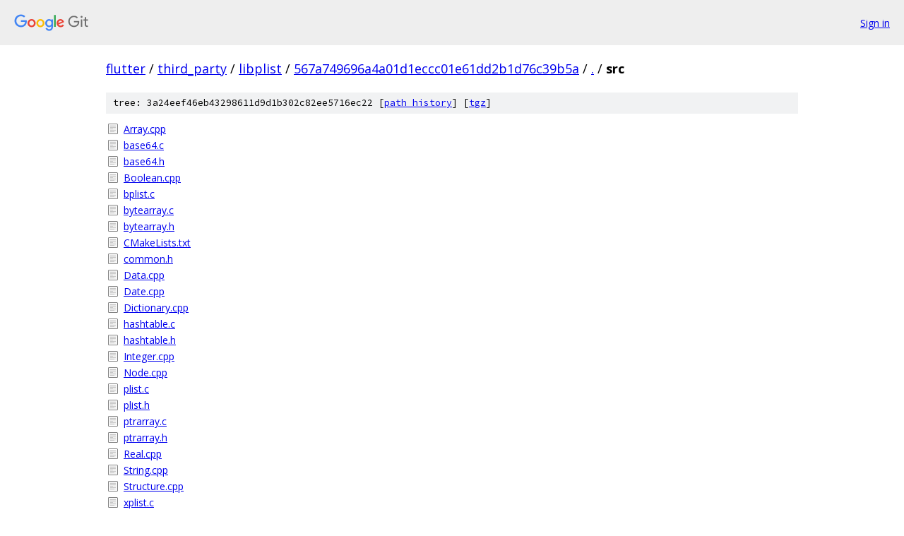

--- FILE ---
content_type: text/html; charset=utf-8
request_url: https://flutter.googlesource.com/third_party/libplist/+/567a749696a4a01d1eccc01e61dd2b1d76c39b5a/src/
body_size: 979
content:
<!DOCTYPE html><html lang="en"><head><meta charset="utf-8"><meta name="viewport" content="width=device-width, initial-scale=1"><title>src - third_party/libplist - Git at Google</title><link rel="stylesheet" type="text/css" href="/+static/base.css"><!-- default customHeadTagPart --></head><body class="Site"><header class="Site-header"><div class="Header"><a class="Header-image" href="/"><img src="//www.gstatic.com/images/branding/lockups/2x/lockup_git_color_108x24dp.png" width="108" height="24" alt="Google Git"></a><div class="Header-menu"> <a class="Header-menuItem" href="https://accounts.google.com/AccountChooser?faa=1&amp;continue=https://flutter.googlesource.com/login/third_party/libplist/%2B/567a749696a4a01d1eccc01e61dd2b1d76c39b5a/src">Sign in</a> </div></div></header><div class="Site-content"><div class="Container "><div class="Breadcrumbs"><a class="Breadcrumbs-crumb" href="/?format=HTML">flutter</a> / <a class="Breadcrumbs-crumb" href="/third_party/">third_party</a> / <a class="Breadcrumbs-crumb" href="/third_party/libplist/">libplist</a> / <a class="Breadcrumbs-crumb" href="/third_party/libplist/+/567a749696a4a01d1eccc01e61dd2b1d76c39b5a">567a749696a4a01d1eccc01e61dd2b1d76c39b5a</a> / <a class="Breadcrumbs-crumb" href="/third_party/libplist/+/567a749696a4a01d1eccc01e61dd2b1d76c39b5a/">.</a> / <span class="Breadcrumbs-crumb">src</span></div><div class="TreeDetail"><div class="u-sha1 u-monospace TreeDetail-sha1">tree: 3a24eef46eb43298611d9d1b302c82ee5716ec22 [<a href="/third_party/libplist/+log/567a749696a4a01d1eccc01e61dd2b1d76c39b5a/src">path history</a>] <span>[<a href="/third_party/libplist/+archive/567a749696a4a01d1eccc01e61dd2b1d76c39b5a/src.tar.gz">tgz</a>]</span></div><ol class="FileList"><li class="FileList-item FileList-item--regularFile" title="Regular file - Array.cpp"><a class="FileList-itemLink" href="/third_party/libplist/+/567a749696a4a01d1eccc01e61dd2b1d76c39b5a/src/Array.cpp">Array.cpp</a></li><li class="FileList-item FileList-item--regularFile" title="Regular file - base64.c"><a class="FileList-itemLink" href="/third_party/libplist/+/567a749696a4a01d1eccc01e61dd2b1d76c39b5a/src/base64.c">base64.c</a></li><li class="FileList-item FileList-item--regularFile" title="Regular file - base64.h"><a class="FileList-itemLink" href="/third_party/libplist/+/567a749696a4a01d1eccc01e61dd2b1d76c39b5a/src/base64.h">base64.h</a></li><li class="FileList-item FileList-item--regularFile" title="Regular file - Boolean.cpp"><a class="FileList-itemLink" href="/third_party/libplist/+/567a749696a4a01d1eccc01e61dd2b1d76c39b5a/src/Boolean.cpp">Boolean.cpp</a></li><li class="FileList-item FileList-item--regularFile" title="Regular file - bplist.c"><a class="FileList-itemLink" href="/third_party/libplist/+/567a749696a4a01d1eccc01e61dd2b1d76c39b5a/src/bplist.c">bplist.c</a></li><li class="FileList-item FileList-item--regularFile" title="Regular file - bytearray.c"><a class="FileList-itemLink" href="/third_party/libplist/+/567a749696a4a01d1eccc01e61dd2b1d76c39b5a/src/bytearray.c">bytearray.c</a></li><li class="FileList-item FileList-item--regularFile" title="Regular file - bytearray.h"><a class="FileList-itemLink" href="/third_party/libplist/+/567a749696a4a01d1eccc01e61dd2b1d76c39b5a/src/bytearray.h">bytearray.h</a></li><li class="FileList-item FileList-item--regularFile" title="Regular file - CMakeLists.txt"><a class="FileList-itemLink" href="/third_party/libplist/+/567a749696a4a01d1eccc01e61dd2b1d76c39b5a/src/CMakeLists.txt">CMakeLists.txt</a></li><li class="FileList-item FileList-item--regularFile" title="Regular file - common.h"><a class="FileList-itemLink" href="/third_party/libplist/+/567a749696a4a01d1eccc01e61dd2b1d76c39b5a/src/common.h">common.h</a></li><li class="FileList-item FileList-item--regularFile" title="Regular file - Data.cpp"><a class="FileList-itemLink" href="/third_party/libplist/+/567a749696a4a01d1eccc01e61dd2b1d76c39b5a/src/Data.cpp">Data.cpp</a></li><li class="FileList-item FileList-item--regularFile" title="Regular file - Date.cpp"><a class="FileList-itemLink" href="/third_party/libplist/+/567a749696a4a01d1eccc01e61dd2b1d76c39b5a/src/Date.cpp">Date.cpp</a></li><li class="FileList-item FileList-item--regularFile" title="Regular file - Dictionary.cpp"><a class="FileList-itemLink" href="/third_party/libplist/+/567a749696a4a01d1eccc01e61dd2b1d76c39b5a/src/Dictionary.cpp">Dictionary.cpp</a></li><li class="FileList-item FileList-item--regularFile" title="Regular file - hashtable.c"><a class="FileList-itemLink" href="/third_party/libplist/+/567a749696a4a01d1eccc01e61dd2b1d76c39b5a/src/hashtable.c">hashtable.c</a></li><li class="FileList-item FileList-item--regularFile" title="Regular file - hashtable.h"><a class="FileList-itemLink" href="/third_party/libplist/+/567a749696a4a01d1eccc01e61dd2b1d76c39b5a/src/hashtable.h">hashtable.h</a></li><li class="FileList-item FileList-item--regularFile" title="Regular file - Integer.cpp"><a class="FileList-itemLink" href="/third_party/libplist/+/567a749696a4a01d1eccc01e61dd2b1d76c39b5a/src/Integer.cpp">Integer.cpp</a></li><li class="FileList-item FileList-item--regularFile" title="Regular file - Node.cpp"><a class="FileList-itemLink" href="/third_party/libplist/+/567a749696a4a01d1eccc01e61dd2b1d76c39b5a/src/Node.cpp">Node.cpp</a></li><li class="FileList-item FileList-item--regularFile" title="Regular file - plist.c"><a class="FileList-itemLink" href="/third_party/libplist/+/567a749696a4a01d1eccc01e61dd2b1d76c39b5a/src/plist.c">plist.c</a></li><li class="FileList-item FileList-item--regularFile" title="Regular file - plist.h"><a class="FileList-itemLink" href="/third_party/libplist/+/567a749696a4a01d1eccc01e61dd2b1d76c39b5a/src/plist.h">plist.h</a></li><li class="FileList-item FileList-item--regularFile" title="Regular file - ptrarray.c"><a class="FileList-itemLink" href="/third_party/libplist/+/567a749696a4a01d1eccc01e61dd2b1d76c39b5a/src/ptrarray.c">ptrarray.c</a></li><li class="FileList-item FileList-item--regularFile" title="Regular file - ptrarray.h"><a class="FileList-itemLink" href="/third_party/libplist/+/567a749696a4a01d1eccc01e61dd2b1d76c39b5a/src/ptrarray.h">ptrarray.h</a></li><li class="FileList-item FileList-item--regularFile" title="Regular file - Real.cpp"><a class="FileList-itemLink" href="/third_party/libplist/+/567a749696a4a01d1eccc01e61dd2b1d76c39b5a/src/Real.cpp">Real.cpp</a></li><li class="FileList-item FileList-item--regularFile" title="Regular file - String.cpp"><a class="FileList-itemLink" href="/third_party/libplist/+/567a749696a4a01d1eccc01e61dd2b1d76c39b5a/src/String.cpp">String.cpp</a></li><li class="FileList-item FileList-item--regularFile" title="Regular file - Structure.cpp"><a class="FileList-itemLink" href="/third_party/libplist/+/567a749696a4a01d1eccc01e61dd2b1d76c39b5a/src/Structure.cpp">Structure.cpp</a></li><li class="FileList-item FileList-item--regularFile" title="Regular file - xplist.c"><a class="FileList-itemLink" href="/third_party/libplist/+/567a749696a4a01d1eccc01e61dd2b1d76c39b5a/src/xplist.c">xplist.c</a></li></ol></div></div> <!-- Container --></div> <!-- Site-content --><footer class="Site-footer"><div class="Footer"><span class="Footer-poweredBy">Powered by <a href="https://gerrit.googlesource.com/gitiles/">Gitiles</a>| <a href="https://policies.google.com/privacy">Privacy</a>| <a href="https://policies.google.com/terms">Terms</a></span><span class="Footer-formats"><a class="u-monospace Footer-formatsItem" href="?format=TEXT">txt</a> <a class="u-monospace Footer-formatsItem" href="?format=JSON">json</a></span></div></footer></body></html>